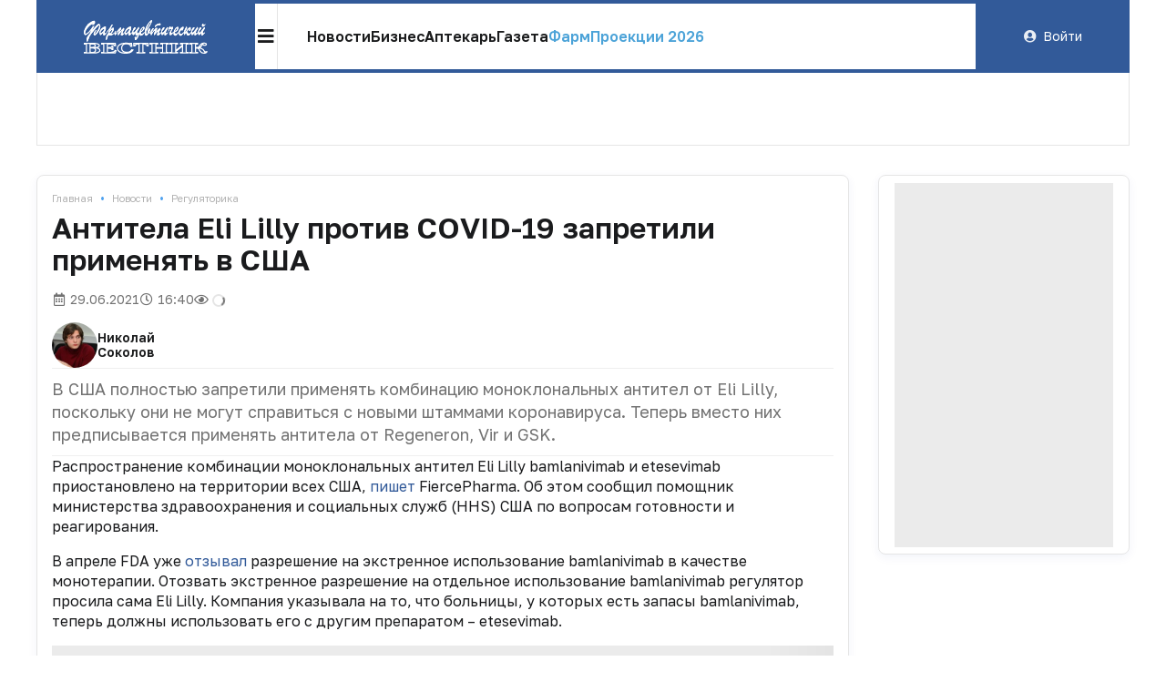

--- FILE ---
content_type: text/css
request_url: https://pharmvestnik.ru/apps/fv/assets/cache/css/header-header2-desktop-popup/d57d907ea762172c.css?1761122457
body_size: 549
content:
.c-header{--popup-bg:#fff;--popup-height:200px;--menu-columns:4;--menu-columns-gap:25px}.c-header .c-header-desktop-popup{display:contents}.c-header .c-header-desktop-popup .icon-button{border-right:1px solid #e5e5e5}.c-header .c-header-desktop-popup .popup-menu{position:absolute;border-left:1px solid #e5e5e5;border-right:1px solid #e5e5e5;border-top:1px solid #e5e5e5;border-bottom:1px solid #e5e5e5;border-top:0 !important;padding-top:32px !important;padding-bottom:32px !important;left:0;top:var(--height);z-index:100;width:100%;background:var(--popup-bg);min-height:var(--popup-height);box-shadow:0px 4px 24px 0px rgba(0,0,0,0.12);clip-path:inset(0px -24px -24px -24px)}.c-header .c-header-desktop-popup .popup-menu .popup-menu-container{column-count:var(--menu-columns);column-gap:var(--menu-columns-gap);position:relative !important}.c-header .c-header-desktop-popup .popup-menu .popup-menu-container .menu-item{display:block}.c-header .c-header-desktop-popup .popup-menu .popup-menu-container .level1{padding-bottom:12px;margin-left:32px;margin-right:32px;overflow:hidden;page-break-inside:avoid;break-inside:avoid;break-inside:avoid-column}.c-header .c-header-desktop-popup .popup-menu .popup-menu-container .level1:last-of-type{padding-bottom:0 !important}.c-header .c-header-desktop-popup .popup-menu .popup-menu-container .level1>.menu-item{font-weight:600 !important;font-size:1.14285714rem;letter-spacing:-2%;color:#1b1c1d}.c-header .c-header-desktop-popup .popup-menu .popup-menu-container .level1>a.menu-item:hover{text-decoration:underline}.c-header .c-header-desktop-popup .popup-menu .popup-menu-container .level1 .level2:first-child{margin-top:0 !important}.c-header .c-header-desktop-popup .popup-menu .popup-menu-container .level2{margin-top:8px !important}.c-header .c-header-desktop-popup .popup-menu .popup-menu-container .level2>.menu-item{color:#727272;padding:9px 0;line-height:12px}.c-header .c-header-desktop-popup .popup-menu .popup-menu-container .level2>.menu-item:hover{color:#1b1c1d}.c-header .c-header-desktop-popup .popup-menu .popup-menu-container .level2>.menu-item:first-of-type{padding-top:0}.c-header .c-header-desktop-popup .popup-menu .popup-menu-container .divider{margin-top:8px !important}.c-header .c-header-desktop-popup .popup-menu .popup-menu-container>.dividers{position:absolute;display:flex;flex-direction:row;align-items:stretch;gap:var(--menu-columns-gap);z-index:-1;top:0;left:0;width:100%;height:100%}.c-header .c-header-desktop-popup .popup-menu .popup-menu-container>.dividers .column{border-right:1px solid #e5e5e5;width:100%}.c-header .c-header-desktop-popup .popup-menu .popup-menu-container>.dividers .column:last-of-type{border:0}@media (max-width: 1231.8px){.c-header.c-header{--menu-columns:2}.c-header.c-header .c-header-desktop-popup .popup-menu{padding-left:32px !important;padding-right:32px !important;padding-top:32px !important;padding-bottom:32px !important}.c-header.c-header .c-header-desktop-popup .dividers{display:none !important;visibility:hidden}.c-header.c-header .popup-menu-container .level1{margin:0 !important}}

--- FILE ---
content_type: text/css
request_url: https://pharmvestnik.ru/apps/fv/assets/cache/css/basic-typography-text/382f4e712061df38.css?1765795175
body_size: 171
content:
.c-typography-text{--font-size:1.14285714rem;--font-weight:400;--line-height:1.4em;font-size:var(--font-size);font-weight:var(--font-weight);line-height:var(--line-height);word-wrap:break-word;word-break:break-word}.c-typography-text strong:not(.long){white-space:nowrap}

--- FILE ---
content_type: application/javascript
request_url: https://pharmvestnik.ru/apps/fv/assets/cache/mjs/search-search/c056f96b.mjs?1765915100
body_size: 812
content:
import{RemoteHtml,importElement,History}from 'core';Alpine.component('search',(opts={})=>({query:'',endpoint:opts.endpoint||null,pushState:opts.pushState||!1,minLength:opts.minLength||3,results:!1,loading:!1,history:null,compact:opts.compact||!1,get $results(){return this.$refs.results},init(){this.pushState&&(this.history=new History())},mounted(){this.results=!!this.$results.innerHTML;this.$watch('query',async v=>{this.history&&this.history.append({q:{q:v}});if(this.endpoint&&v&&v.length>=this.minLength){const mustache=await importElement('mustache');const url=mustache.render(this.endpoint,{query:v});url&&(new RemoteHtml(this.$results,{before:()=>this.loading=!0,after:()=>this.loading=!1,success:()=>{if(this.query.length){this.results=!0}},}).load(url))}else{this.results=!1;this.loading=!1}})},reset(){this.query='';this.focus()},focus(){const $input=this.$component.$ref.text;$input&&$input.focus()}}))

--- FILE ---
content_type: image/svg+xml
request_url: https://pharmvestnik.ru/apps/fv/assets/cache/images/35a296d2b0.svg?1630872549
body_size: 11447
content:
<svg width="136" height="37" viewBox="0 0 136 37" fill="none" xmlns="http://www.w3.org/2000/svg">
<path fill-rule="evenodd" clip-rule="evenodd" d="M11.4938 6.30119C11.0826 6.30119 10.8224 6.42137 10.4699 6.74759C9.88664 7.10386 9.79851 7.10386 9.27397 8.03101C5.16153 14.2979 2.6521 15.0147 2.33318 15.0147C1.80863 15.0147 1.45614 15.1349 1.45614 14.2979C1.45614 13.375 2.15693 10.718 4.72511 7.91511C5.6567 6.87207 8.078 4.54132 9.36209 4.30095C9.45022 4.30095 9.53834 4.30095 9.62646 4.30095C9.71459 4.42113 9.88664 4.42113 9.88664 4.6615C9.88664 4.89758 9.53834 5.58436 9.36209 5.82473C9.62646 5.70455 9.62646 5.70455 9.71039 5.58436C10.6462 5.34399 12.3667 3.73435 12.3667 2.92739C12.3667 2.45094 12.3667 0.811256 11.2588 0.811256C9.62646 0.811256 5.92107 3.2579 4.46493 4.6615C2.073 7.10815 0 11.6409 0 14.0875C0 14.6584 1.04909 16.5041 1.63239 16.5041C3.0004 16.5041 6.18125 13.8472 8.25425 10.8382L6.97016 14.418C3.87744 18.0022 3.08852 19.8522 3.08852 21.1313C3.08852 22.2945 3.43682 23.9342 3.70119 23.9342C3.87744 23.9342 4.04949 23.814 4.10824 23.5779L6.44142 17.7618C8.33818 14.8988 9.88244 13.0488 11.3428 11.4048C12.2744 10.2416 12.4506 10.0012 13.0339 9.31872C15.279 6.6317 15.9504 5.94492 16.4749 5.94492C16.9995 5.94492 16.9995 6.18529 16.9995 6.6317C16.9995 8.63194 15.6273 10.6021 14.3432 12.8084C14.1669 13.1647 12.4464 15.8216 12.0981 15.8216C12.0981 15.8216 12.0981 15.7015 12.0981 15.4611C12.0981 15.255 12.0981 15.0147 12.1862 14.6584C12.2744 14.5382 12.2744 14.5382 12.2744 14.2979C13.2102 11.0485 14.083 11.8813 14.083 10.9284C14.083 10.8382 13.9949 10.8382 13.9068 10.8382C12.9416 10.8382 10.814 13.4952 10.814 15.2551C10.814 15.9418 10.9903 16.1822 11.2505 16.5084C11.4267 16.7187 11.5736 16.9591 11.9219 16.9591C12.6227 16.9591 14.0788 15.3795 14.49 14.8988C16.0385 13.0488 18.1954 9.4389 18.1954 7.22834C18.1954 6.06511 17.3184 4.09491 16.647 4.09491C15.5391 4.09491 12.8828 6.87207 9.26558 11.4048L11.4938 6.30119ZM23.8605 8.71779C23.9487 8.62765 23.9487 8.62765 24.0368 8.50746C24.1249 8.38727 24.3012 8.26709 24.3012 7.91082C24.3012 7.55026 23.9529 7.10386 23.4283 7.10386C22.4925 7.10386 20.6 8.38727 19.7523 9.19424C19.1396 9.79088 17.331 11.5207 17.331 13.6111C17.331 14.5382 17.5954 16.5041 18.3843 16.5041C18.9676 16.5041 20.4279 14.6541 20.8643 14.2077C21.1245 13.8514 21.1245 13.7313 21.3889 13.4909C21.5651 13.2548 21.649 13.1647 21.9722 12.6839C21.7959 13.2505 21.7078 13.3707 21.649 13.6068C21.3007 14.5339 21.2126 15.2508 21.2126 15.6972C21.2126 16.59 21.7959 16.8303 22.1442 16.8303C22.6688 16.8303 23.3402 16.4998 24.1291 15.4568C25.153 14.0832 25.5013 13.6068 25.5013 13.4909C25.5013 13.3707 25.5013 13.3707 25.4132 13.3707C25.3251 13.3707 25.2369 13.4909 25.153 13.4909C24.9768 13.7313 24.8886 13.7313 24.8005 13.8472C24.7124 13.9673 24.7124 13.9673 24.5655 14.0875C23.8647 14.6541 23.6046 14.7743 23.4283 14.7743C23.2521 14.7743 22.845 14.5339 22.845 13.727C22.845 13.1604 23.1975 12.5637 23.5164 11.6366C23.9529 10.9198 24.2172 10.4734 24.2172 9.99691C24.2088 9.67498 24.0368 9.19424 23.8605 8.71779ZM18.292 13.8514C18.292 11.7654 20.9441 9.79517 22.14 9.79517C22.2281 9.79517 22.5764 9.79517 22.5764 10.1214C22.5764 10.8382 21.2084 12.4521 20.6797 12.9243C20.2433 13.4909 19.4837 14.2979 18.7829 14.5382C18.7242 14.5382 18.6361 14.5382 18.5479 14.5382C18.3759 14.4137 18.292 14.0875 18.292 13.8514ZM28.4975 10.0012L26.4245 15.1349C25.7531 15.9418 25.2285 16.7145 24.7921 17.7618C24.704 18.3584 24.297 20.4445 24.297 20.9253C24.297 21.4919 24.469 21.9726 24.7082 21.9726C25.3209 21.9726 25.4971 20.3286 26.8651 16.3024C27.5659 16.8389 28.2373 17.075 28.7619 17.075C29.6096 17.075 31.5021 16.8389 33.2268 14.6584C33.8101 13.9716 33.722 13.7356 33.722 13.6154C33.722 13.6154 33.6339 13.4952 33.5457 13.4952C33.4576 13.4952 33.3989 13.7356 33.3149 13.7356C33.1387 14.0918 32.4379 15.2593 31.2419 15.2593C30.8055 15.2593 30.4866 15.1392 30.1341 14.8988C31.4182 13.6154 33.0506 11.4091 33.0506 9.79946C33.0506 8.84226 32.6142 8.39586 32.1777 8.39586C31.3301 8.39586 29.3494 10.7223 28.7619 11.4091C29.0808 10.7223 29.1689 10.6021 29.2571 10.2459C29.5214 9.79946 29.5214 9.67927 29.6977 9.4389C30.5411 7.67903 30.6293 6.42566 31.7665 5.47276C31.8546 5.35257 31.8546 5.35257 31.8546 5.35257C31.8546 5.14225 31.5021 5.02206 31.2419 5.02206C30.5411 5.02206 30.3103 5.58865 29.6977 6.75188C27.7128 10.4819 25.581 12.0014 25.3209 13.2548C25.3209 13.375 25.3209 13.375 25.3209 13.4909L25.409 13.6111C25.4971 13.6111 25.4971 13.4909 25.7573 13.2548L28.4975 10.0012ZM27.6247 14.4137C28.4094 13.1604 29.9579 10.8339 30.7174 10.8339C30.9776 10.8339 31.1538 10.9241 31.2419 11.1601C31.2419 11.2803 31.2419 11.4005 31.2419 11.5164C31.0657 12.083 30.3103 13.6068 29.2571 14.6498C28.7619 14.2077 28.1492 14.2077 27.6247 14.4137ZM39.3787 13.4909V13.2548C39.3787 12.8084 39.727 12.0014 40.5159 10.5978C40.7761 10.2373 40.923 9.88101 40.923 9.43461C40.923 8.39157 40.6922 8.0353 40.4278 8.0353C39.9914 8.0353 38.0065 10.3618 37.6876 10.8382C37.2469 11.4048 36.9868 11.7654 35.8789 13.4952C35.4425 14.2979 35.2663 14.6584 35.09 14.6584C35.0019 14.6584 35.0019 14.2979 35.0019 14.0918C35.0019 12.5723 35.2621 12.4521 35.2621 11.8855C35.2621 11.8855 35.1739 11.7654 35.0858 11.7654C34.7669 11.7654 33.7136 13.7356 33.7136 14.8988C33.7136 15.9418 33.978 16.5084 34.4144 16.5084C34.7669 16.5084 35.0858 16.1822 35.9628 14.7786C37.5113 12.2118 38.8793 10.9284 38.8793 11.2889C38.8793 11.4091 38.7912 12.0959 38.0904 13.375C37.5952 14.2979 37.3309 15.0147 37.3309 15.4611C37.3309 16.2981 37.419 16.7145 37.6792 16.7145C37.91 16.7145 38.3506 16.2981 39.8067 14.2979C40.3313 13.6111 41.0027 12.8084 42.228 11.7654C42.1399 12.2118 41.9678 12.5723 41.7035 13.0488C41.0908 14.0918 40.6796 15.019 40.6796 15.9418C40.6796 16.7187 40.9985 17.075 41.6112 17.075C42.5428 17.075 43.7387 15.7057 44.3556 14.8988C44.62 14.418 45.0564 13.8557 45.0564 13.4952C45.0564 13.2591 44.9683 13.2591 44.8801 13.2591C44.7039 13.2591 44.62 13.3793 44.62 13.4952C44.3556 13.8514 43.6884 14.8988 43.1596 14.8988C42.8994 14.8988 42.5469 14.7786 42.5469 14.0918C42.5469 13.169 43.424 11.8855 43.831 11.2889C44.0912 10.8425 44.3556 10.6021 44.3556 10.1214C44.3556 9.5548 44.0912 8.72208 43.831 8.72208C43.3359 8.72208 40.8264 11.6452 40.0669 12.6925C39.8151 13.0445 39.7312 13.1647 39.3787 13.4909ZM51.5733 8.71779C51.6615 8.62765 51.6615 8.62765 51.7496 8.50746C51.8377 8.38727 52.014 8.26709 52.014 7.91082C52.014 7.55026 51.6656 7.10386 51.1411 7.10386C50.2053 7.10386 48.3128 8.38727 47.4651 9.19424C46.8524 9.79088 45.0732 11.5207 45.0732 13.6111C45.0732 14.5382 45.304 16.5041 46.0929 16.5041C46.7055 16.5041 48.1659 14.6541 48.5729 14.2077C48.8373 13.8514 48.8373 13.7313 49.0975 13.4909C49.2737 13.2548 49.3577 13.1647 49.6808 12.6839C49.5339 13.2505 49.45 13.3707 49.3618 13.6068C49.0135 14.5339 48.9254 15.2508 48.9254 15.6972C48.9254 16.59 49.5381 16.8303 49.8612 16.8303C50.3858 16.8303 51.0866 16.4998 51.8461 15.4568C52.8658 14.0832 53.2183 13.6068 53.2183 13.4909C53.2183 13.3707 53.2183 13.3707 53.1302 13.3707C53.0421 13.3707 52.9539 13.4909 52.87 13.4909C52.6938 13.7313 52.6056 13.7313 52.5469 13.8472C52.4588 13.9673 52.4588 13.9673 52.2825 14.0875C51.5817 14.6541 51.3215 14.7743 51.1453 14.7743C50.9984 14.7743 50.5578 14.5339 50.5578 13.727C50.5578 13.1604 50.9103 12.5637 51.2292 11.6366C51.6656 10.9198 51.93 10.4734 51.93 9.99691C51.9216 9.67498 51.7496 9.19424 51.5733 8.71779ZM46.0006 13.8514C46.0006 11.7654 48.6569 9.79517 49.8528 9.79517C49.9409 9.79517 50.2892 9.79517 50.2892 10.1214C50.2892 10.8382 48.917 12.4521 48.3925 12.9243C47.9812 13.4909 47.1965 14.2979 46.5251 14.5382C46.437 14.5382 46.3489 14.5382 46.2607 14.5382C46.0887 14.4137 46.0006 14.0875 46.0006 13.8514ZM57.4944 20.2041C57.3182 19.5174 57.4063 18.9207 57.6706 18.3541C56.9111 18.2339 56.0383 18.7104 55.862 19.6376C55.862 20.4402 55.9501 21.127 56.2145 21.8438C56.7391 22.1743 57.1461 22.0799 57.4986 21.6035C59.9199 19.277 60.8557 15.4568 60.8557 13.8472C60.8557 13.4909 60.7676 13.4909 60.6794 13.4909C60.6794 13.4909 60.5913 13.4909 60.1549 13.9673C59.8318 14.2936 59.3954 14.6541 58.8708 14.6541C58.3756 14.6541 58.3756 13.9673 58.3756 13.7313C58.3756 12.9243 58.6946 12.2118 58.9589 11.8813L60.5955 9.5548L60.6836 9.31442C60.6836 9.19424 60.6836 9.07405 60.6836 9.07405C60.5955 8.50746 60.5074 7.67474 60.1591 7.67474C60.071 7.67474 59.9241 7.91511 59.9241 8.03101L56.7433 12.2075C56.567 12.568 55.2829 13.8472 54.7584 13.8472C54.4101 13.8472 54.2338 12.92 54.4101 11.877C54.6702 11.7568 54.6702 11.7568 54.8465 11.6366C55.7823 10.9198 56.9195 9.18995 56.9195 8.50317C56.9195 8.2628 56.6593 7.90653 56.2187 7.90653C54.7584 7.90653 53.2141 11.9929 53.2141 13.8429C53.2141 15.9332 53.9149 16.4998 54.2338 16.4998C54.9346 16.4998 55.8662 15.3667 57.0622 13.4866C56.9153 14.0832 56.8314 15.0104 56.8314 15.6929C56.8314 16.1693 56.9195 16.9462 57.5028 16.9462C58.0273 16.9462 58.7869 16.4097 59.0513 16.0491C58.9505 17.3111 58.4554 19.1611 57.4944 20.2041ZM62.6559 13.2548C64.6114 12.8084 66.6802 10.1214 66.6802 8.71779C66.6802 8.27138 66.504 7.55456 65.6605 7.55456C63.4155 7.55456 61.1075 11.8813 61.1075 14.5382C61.1075 16.2981 61.7789 17.1952 62.7399 17.1952C63.5833 17.1952 64.431 16.5084 64.9555 15.9418C65.1318 15.8216 65.1318 15.7015 65.3038 15.4611C65.5682 15.255 66.76 13.8514 66.76 13.4952C66.76 13.169 66.6719 13.169 66.5837 13.169C66.4956 13.169 66.3236 13.3793 65.4759 14.212C65.2157 14.418 65.1276 14.418 64.5988 14.7786C64.3387 15.0147 64.0156 15.1349 63.6673 15.1349C63.1553 15.1349 62.5678 14.6541 62.6559 13.2548ZM62.6559 12.3277C62.8909 11.0442 63.94 8.83797 64.8716 8.83797C65.136 8.83797 65.2199 8.95816 65.2199 9.43461C65.2241 10.4777 63.5036 12.0916 62.6559 12.3277ZM73.7092 12.9243C73.2727 13.2548 73.0377 13.4909 72.5132 13.4909C72.253 13.4909 72.0768 13.3707 71.8124 13.2548C72.1607 12.8084 72.2488 12.4478 72.4251 12.0014C72.6013 11.4048 72.8615 10.9284 72.8615 10.2416C72.8615 10.0055 73.0377 9.19853 72.6013 9.19853C71.7285 9.19853 70.1213 11.525 70.1213 12.8084C70.1213 13.1647 70.2094 13.4952 70.3563 13.7313C70.1213 14.418 69.5967 15.3709 68.9841 15.3709C68.4889 15.3709 68.4008 14.7743 68.4008 14.2936C68.4008 13.727 68.4008 12.8041 68.4889 12.2075C68.8959 11.8813 69.2484 11.5207 69.5967 10.9241C72.3369 7.22404 74.817 2.33075 74.817 0.92715C74.817 0.480744 74.6408 0 74.4058 0C73.5329 0 70.7885 3.73006 70.0331 4.77311C68.8959 6.50293 66.8523 9.87672 66.8523 14.2034C66.8523 16.7102 67.7839 17.1866 68.3084 17.1866C69.4163 17.1866 70.436 15.6929 71.4012 14.2034C71.8124 14.5339 72.2488 14.5339 72.337 14.5339C72.7734 14.5339 73.2685 14.2936 73.705 13.9673V12.9243H73.7092ZM68.7533 10.718C69.4247 7.10815 71.4977 4.18505 72.081 3.37809C72.4293 2.93168 72.9538 2.09467 73.2769 2.09467C73.3651 2.09467 73.4532 2.21486 73.4532 2.33504C73.4532 3.05187 72.2572 5.25814 71.9089 5.70884C70.3563 8.50746 69.3365 9.88102 68.7533 10.718ZM74.7331 13.9716C74.6449 13.8514 74.5862 13.375 74.5862 13.2548C74.5862 12.9243 74.7331 12.568 75.1695 12.0014C75.3457 11.7611 75.3457 11.6409 75.5178 11.4048C75.6059 11.2846 75.9542 10.718 76.3655 10.2416C76.4536 10.0055 76.7138 9.67498 76.7138 9.43461C76.7138 9.31872 76.5375 8.95816 76.2731 8.95816C75.4297 8.95816 74.9932 9.79517 74.4058 10.8382C73.621 12.0916 73.3567 12.568 73.3567 14.2979C73.3567 16.1779 73.705 16.5084 74.0575 16.5084C74.3176 16.5084 74.4939 16.1822 74.7289 15.7057C75.1653 14.7829 75.2534 14.5425 76.3613 13.0488C76.8858 12.4521 77.4104 11.8855 77.8174 11.8855C78.1657 11.8855 78.2538 12.0959 78.2538 12.2118C78.2538 12.4521 77.9937 12.6882 77.4104 14.0918C77.2341 14.418 76.8858 15.2551 76.8858 15.7057C76.8858 16.3024 77.1502 16.5084 77.3222 16.5084C77.9936 16.5084 78.8665 14.8988 80.4989 13.0488C80.5576 12.9286 81.3465 12.2118 81.4347 12.2118C81.5228 12.2118 81.6067 12.2118 81.6067 12.332C81.6067 12.4521 81.6067 12.6882 81.4347 13.0488C81.2584 13.2591 81.1745 13.6154 80.994 14.0918C80.5576 15.1392 80.5576 15.8216 80.5576 16.3024C80.5576 16.8389 80.994 17.075 81.3465 17.075C81.783 17.075 82.2781 16.7187 83.4153 15.7057C83.6503 15.4654 84.7876 14.212 84.8757 13.6154C84.8757 13.6154 84.8757 13.4952 84.8757 13.3793H84.7876C84.6113 13.3793 84.5274 13.3793 84.4393 13.4995C83.7385 14.4223 83.3314 14.7829 82.8908 14.7829C82.5425 14.7829 82.3663 14.5425 82.3663 14.0961C82.3663 13.4995 82.6306 12.4564 83.9147 10.8468C84.091 10.7266 84.263 10.4905 84.263 10.2502C84.263 10.13 84.1749 10.0141 84.1749 9.80375C84.0868 9.68357 84.0868 9.56338 84.0868 9.44319C83.9986 9.08693 83.9105 8.84656 83.6503 8.84656C83.2391 8.84656 81.6067 10.3703 81.1703 10.8468C80.8178 11.173 80.5576 11.5336 80.1464 12.01C79.8862 12.2204 79.8862 12.3405 79.6218 12.5766C79.4456 12.8127 79.2735 13.0531 79.1854 13.0531C79.0973 13.0531 79.0973 12.9329 79.0973 12.8127C79.0973 12.6925 79.1854 12.4564 79.2735 12.3362C79.3617 12.0959 79.4498 12.0959 79.5337 11.7697C79.6218 11.6495 79.71 11.5293 79.882 11.0528C80.0583 10.8425 80.1422 10.7266 80.3184 10.2459C80.4066 10.0098 80.4947 9.79946 80.4947 9.32301C80.4947 9.08264 80.5534 8.39586 79.9701 8.39586C79.71 8.39586 79.1812 8.63194 77.3138 10.7223C76.6298 11.5207 75.7822 12.4478 74.7331 13.9716ZM78.2622 8.03101C79.1099 6.50722 81.0906 5.58436 82.3746 5.58436C82.9873 5.58436 83.4237 5.58436 83.835 5.82473L84.3595 4.6615C84.4477 4.42113 84.2714 3.73435 83.3356 3.73435C82.3746 3.73435 78.086 5.01777 78.086 7.10386C78.086 7.55456 78.086 7.79493 78.2622 8.03101ZM88.7363 13.4909C88.6482 14.0875 88.4762 15.1349 88.4762 15.6972C88.4762 16.59 88.8245 16.9505 89.177 16.9505C89.6721 16.9505 92.5047 14.6541 92.5047 13.6068C92.5047 13.4866 92.4166 13.4866 92.3284 13.4866C92.3284 13.4866 92.2697 13.6068 91.657 14.0832C91.3968 14.2936 90.8135 14.6498 90.5492 14.6498C90.4652 14.6498 90.0246 14.6498 90.0246 13.727C90.0246 12.92 90.3771 12.3234 90.6373 11.877L92.2697 9.5505C92.3284 9.43032 92.3284 9.43032 92.3284 9.18995C92.3284 8.02672 92.0095 7.67045 91.8333 7.67045C91.7451 7.67045 91.657 7.91082 91.5731 8.02672L88.3964 12.2032C87.8719 13.0402 87.6369 13.1561 87.2886 13.4866C86.9403 13.727 86.764 13.9631 86.5878 13.9631C86.1808 13.9631 85.8283 12.9157 86.0884 11.8727C86.3528 11.7525 86.4116 11.6323 86.4997 11.5121C87.3725 10.9155 88.5727 9.18565 88.5727 8.49888C88.5727 8.14261 88.2202 7.90224 87.8719 7.90224C86.764 7.90224 84.8967 11.5121 84.8967 13.3621C84.8967 15.122 85.3037 16.4955 85.9206 16.4955C86.1682 16.5041 86.9277 16.5041 88.7363 13.4909ZM92.6725 12.4478C92.6725 12.6882 93.3733 12.4478 93.8685 10.8339C94.1287 9.99691 94.1287 9.79088 95.5009 9.79088C95.8534 9.79088 96.2017 9.79088 96.2017 10.1171C96.2017 10.1171 96.2017 10.3575 95.589 11.2846C95.0896 12.0014 95.0896 12.0916 94.7413 12.6882C94.4812 13.1647 93.8685 14.0875 93.8685 15.1349C93.8685 16.0577 94.3049 16.5041 94.8337 16.5041C95.2407 16.5041 96.0296 16.5041 96.9612 15.4611C97.3095 15.1349 98.5097 13.6111 98.5097 13.375C98.5097 13.2548 98.4216 13.1647 98.3334 13.1647C98.1572 13.1647 98.0984 13.2548 98.0145 13.375C97.6662 13.7313 96.9612 14.418 96.5542 14.418C96.2059 14.418 95.8534 14.212 95.8534 13.6154C95.8534 12.4521 96.9612 10.6021 97.4858 9.8896C97.8383 9.4389 98.3334 8.84226 97.8383 7.79922C97.8383 7.67903 97.7501 7.56314 97.4858 7.56314C97.3095 7.56314 96.9612 7.68333 96.2898 7.79922C95.8534 7.91941 95.6771 8.03959 95.5009 8.03959C95.2407 8.03959 95.182 7.68333 95.182 7.56314C95.182 7.473 95.182 7.35711 95.182 7.23263C95.182 6.99226 95.182 6.87636 95.0057 6.87636C94.393 6.87636 93.1132 8.72637 93.1132 9.79946C93.1132 10.1257 93.3733 10.1257 93.3733 10.3661C93.3733 10.4862 93.2852 10.8425 92.9369 11.7654C92.7607 12.0014 92.6725 12.3277 92.6725 12.4478ZM100.054 13.2548C102.035 12.8084 104.078 10.1214 104.078 8.71779C104.078 8.27138 103.931 7.55456 103.059 7.55456C100.843 7.55456 98.5097 11.8813 98.5097 14.5339C98.5097 16.2981 99.2105 17.1909 100.142 17.1909C101.015 17.1909 101.863 16.5041 102.387 15.9375C102.563 15.8174 102.563 15.6972 102.706 15.4568C102.966 15.2508 104.166 13.8472 104.166 13.4909C104.166 13.1647 104.078 13.1647 104.02 13.1647C103.931 13.1647 103.759 13.375 102.882 14.2077C102.622 14.4137 102.563 14.4137 102.035 14.7743C101.774 15.0104 101.422 15.1306 101.074 15.1306C100.578 15.1349 99.9658 14.6541 100.054 13.2548ZM100.054 12.3277C100.314 11.0442 101.338 8.83797 102.299 8.83797C102.559 8.83797 102.618 8.95816 102.618 9.43461C102.622 10.4777 100.927 12.0916 100.054 12.3277ZM104.078 13.6111C104.078 14.7786 104.603 17.3111 106.063 17.3111C106.936 17.3111 107.784 16.5041 108.136 16.0577C109.244 14.8945 109.596 14.4137 109.857 13.9716C110.004 13.7313 110.092 13.6111 110.092 13.4952C110.092 13.2591 110.004 13.169 109.915 13.169C109.769 13.169 109.596 13.6154 108.543 14.4223C108.136 14.7829 107.435 15.3795 106.676 15.3795C105.48 15.3795 105.127 14.4223 105.127 13.9759C105.127 12.9286 106.411 11.0528 107.171 10.8425C107.259 10.7223 107.347 10.7223 107.435 10.8425C107.523 10.8425 107.612 11.0528 107.612 11.1687C107.7 11.2889 107.788 11.6452 107.872 11.6452C108.396 11.6452 109.592 9.07834 109.592 8.27567C109.592 7.55885 109.244 7.46871 108.891 7.46871C107.167 7.46442 104.078 10.8382 104.078 13.6111ZM112.072 14.0875C112.421 14.2979 112.597 14.6541 112.832 15.3709C113.008 15.8174 113.445 17.0707 114.464 17.0707C115.165 17.0707 115.92 16.414 116.361 16.0577C116.797 15.5813 117.817 14.0875 117.817 13.6111C117.817 13.6111 117.817 13.375 117.729 13.375C117.641 13.375 117.553 13.4952 117.381 13.7313C117.234 13.9716 117.146 13.9716 116.709 14.2979C116.009 15.0147 115.685 15.2551 115.337 15.2551C115.077 15.2551 114.724 14.7786 114.372 14.212C114.053 13.6154 113.701 13.0488 113.092 12.8084C113.705 11.7611 115.077 10.1214 115.69 10.1214C115.778 10.1214 115.925 10.1214 115.925 10.2416C115.925 10.3618 115.925 10.4819 115.925 10.6021C115.925 10.8425 115.778 10.9326 115.69 11.0485C115.601 11.0485 115.513 11.1687 115.513 11.2889C115.513 11.7654 116.273 12.0959 116.621 12.0959C117.293 11.2889 117.381 10.1257 117.381 9.08264C117.381 8.15978 117.062 7.79922 116.793 7.79922C115.92 7.79922 113.176 10.4862 111.309 13.8557C111.22 13.4995 111.132 12.2161 112.769 10.1257C113.176 9.55909 113.264 9.32301 113.264 8.84226C113.264 8.27567 113.088 7.22834 112.828 7.22834C112.593 7.22834 112.244 7.79493 112.156 8.0353C111.98 8.27138 111.896 8.39157 111.808 8.63194C111.544 9.07834 111.367 9.31872 110.964 10.2416C110.964 10.3618 110.876 10.3618 110.788 10.6021C110.44 11.525 110.087 12.4521 110.087 14.0918C110.087 15.9418 110.348 16.5084 110.436 16.5084C110.524 16.5084 110.612 16.5084 110.612 16.4183L112.072 14.0875ZM121.669 13.4909C121.611 14.0875 121.439 15.1349 121.439 15.6972C121.439 16.59 121.758 16.9505 122.11 16.9505C122.635 16.9505 125.463 14.6541 125.463 13.6068C125.463 13.4866 125.375 13.4866 125.287 13.4866C125.287 13.4866 125.199 13.6068 124.586 14.0832C124.351 14.2936 123.742 14.6498 123.478 14.6498C123.39 14.6498 122.979 14.6498 122.979 13.727C122.979 12.92 123.302 12.3234 123.562 11.877L125.194 9.5505C125.282 9.43032 125.282 9.43032 125.282 9.18995C125.282 8.02672 124.934 7.67045 124.758 7.67045C124.67 7.67045 124.582 7.91082 124.523 8.02672L121.342 12.2032C120.818 13.0402 120.557 13.1561 120.205 13.4866C119.886 13.727 119.71 13.9631 119.533 13.9631C119.097 13.9631 118.745 12.9157 119.009 11.8727C119.269 11.7525 119.357 11.6323 119.445 11.5121C120.289 10.9155 121.518 9.18565 121.518 8.49888C121.518 8.14261 121.166 7.90224 120.818 7.90224C119.71 7.90224 117.813 11.5121 117.813 13.3621C117.813 15.122 118.249 16.4955 118.833 16.4955C119.101 16.5041 119.886 16.5041 121.669 13.4909ZM129.311 13.4909C129.135 14.0875 129.047 15.1349 129.047 15.6972C129.047 16.59 129.395 16.9505 129.747 16.9505C130.096 16.9505 130.591 16.7102 132.139 15.0104C132.227 15.0104 132.227 14.8902 132.316 14.8902C133.105 13.9673 133.105 13.727 133.105 13.6068C133.105 13.4866 133.016 13.4866 132.928 13.4866C132.928 13.4866 132.84 13.4866 132.404 13.9631C132.139 14.1991 131.468 14.6498 131.12 14.6498C130.771 14.6498 130.595 14.2893 130.595 13.727C130.595 12.92 130.948 12.3234 131.208 11.877L132.752 9.5505C132.84 9.43032 132.84 9.43032 132.84 9.18995C132.84 8.02672 132.58 7.67045 132.404 7.67045C132.227 7.67045 132.139 7.91082 132.139 8.02672L128.992 12.2032C128.644 12.6796 127.59 13.9631 127.095 13.9631C126.571 13.9631 126.483 12.6796 126.659 11.8727C126.835 11.7525 126.919 11.6323 127.095 11.5121C127.939 10.9155 129.139 9.18565 129.139 8.49888C129.139 8.14261 128.732 7.90224 128.468 7.90224C127.444 7.90224 126.835 9.42173 126.222 10.4691C125.723 11.5121 125.463 12.0787 125.463 13.3621C125.463 16.165 126.222 16.4955 126.571 16.4955C127.355 16.5041 128.64 14.6541 129.311 13.4909ZM133.365 4.6615C133.365 4.54132 133.277 4.54132 133.188 4.54132C133.1 4.54132 133.012 4.6615 132.836 4.78169C132.488 5.14225 131.963 5.58865 131.64 5.58865C131.292 5.58865 131.115 5.34828 131.115 5.02206C131.115 4.78169 131.204 4.42542 131.204 4.18505C131.204 4.09491 131.115 3.97473 130.943 3.97473C130.591 3.97473 129.747 4.6615 129.747 5.46847C129.747 6.98796 130.448 7.34852 130.771 7.34852C131.296 7.34852 133.428 5.46847 133.428 4.90188C133.423 4.7774 133.423 4.6615 133.365 4.6615Z" fill="white"/>
<path d="M15.6608 30.3941C16.8148 29.9262 17.6247 29.1793 17.6247 28.1062C17.6247 27.7242 17.5114 27.1533 16.9575 26.5953C15.8413 25.4664 13.4326 24.9127 9.80271 24.947C9.80691 24.947 8.81656 24.9642 8.81656 24.9642L7.8514 24.9771L6.56731 25.0071H0.0419654V26.8829H1.87578C1.93033 26.8829 2.11917 26.8915 2.23247 26.9001C2.23247 26.9816 2.23247 34.9053 2.23247 34.9869C2.11497 34.9955 1.87578 35.0083 1.87578 35.0083H0.0419654V36.8197H8.70326C8.67389 36.8197 10.7133 36.8498 10.7133 36.8498C15.4762 36.8498 18.208 35.5449 18.208 33.2742C18.2038 31.8706 17.138 30.9349 15.6608 30.3941ZM16.4078 28.1062C16.4078 28.9561 14.6873 29.6772 12.5429 29.7459C13.0927 29.2137 13.1892 28.5741 13.1892 28.1964C13.1892 27.4881 12.8409 26.7498 11.9932 26.2562C14.6621 26.4537 15.7028 27.0761 16.1015 27.4795C16.2987 27.6813 16.4078 27.8959 16.4078 28.1062ZM9.48798 35.0298C8.61514 35.0298 7.97729 34.8882 7.56185 34.7465C7.56185 34.1499 7.56185 32.1153 7.56185 31.2954C8.22907 31.2954 9.28656 31.2954 9.28656 31.2954C11.284 31.2954 12.2954 31.8878 12.2954 33.0596C12.2954 33.7979 11.9261 35.0298 9.48798 35.0298ZM9.54673 29.3939C9.54673 29.3939 8.27104 29.3939 7.55766 29.3939C7.55766 28.7157 7.55766 27.707 7.55766 27.1834C8.03185 27.0117 8.548 26.9087 9.28236 26.9087C10.9399 26.9087 11.9722 27.398 11.9722 28.1964C11.9722 29.2351 10.4531 29.3939 9.54673 29.3939ZM11.498 30.364C11.5946 30.3297 11.6827 30.291 11.7708 30.2524V30.467C11.6785 30.4327 11.5946 30.3941 11.498 30.364ZM3.30254 26.2519C4.77127 26.2519 6.26518 26.2519 6.52535 26.2519L6.34071 26.3421V35.5706C5.28742 35.5706 4.10824 35.5706 3.30674 35.5706C3.37388 35.4204 3.44522 35.2659 3.44522 35.0298V26.8529C3.44522 26.6168 3.38647 26.4236 3.30254 26.2519ZM12.2492 35.5449C13.1472 34.9139 13.5123 33.9696 13.5123 33.0596C13.5123 32.4844 13.3654 31.7161 12.7402 31.098C14.8635 31.201 16.9911 31.9608 16.9911 33.2699C16.9869 34.5018 15.2076 35.3346 12.2492 35.5449Z" fill="white"/>
<path d="M19.0599 25.0028V26.8786H20.8937C20.9441 26.8786 21.1413 26.8872 21.2504 26.8958C21.2504 26.9773 21.2504 34.8967 21.2504 34.9783C21.1413 34.9869 20.8937 34.9998 20.8937 34.9998H19.0599V36.8111H34.9893L36.2146 32.9738L33.8479 32.7935C33.8479 32.7935 33.3695 33.8666 33.3569 33.888C33.1345 34.137 31.5651 34.9998 27.4568 34.9998C26.9826 34.9998 26.7267 34.9869 26.5798 34.9654C26.5798 34.7336 26.5798 32.4072 26.5798 31.5487C28.3213 31.5487 29.6767 31.7161 30.1467 31.905C30.1467 32.1582 30.1467 33.051 30.1467 33.051H32.4421V28.2307H30.1467C30.1467 28.2307 30.1467 29.0763 30.1467 29.2866C29.8613 29.4197 29.0011 29.6686 26.5798 29.6686C26.5798 28.9003 26.5798 27.3679 26.5798 26.9516C26.7057 26.9215 26.9155 26.8829 27.2848 26.8829C28.7493 26.8829 32.3666 27.3207 32.996 27.7972C33.0128 27.9646 33.0925 28.7887 33.0925 28.7887H35.56L35.0816 25.0028H19.0599ZM25.4971 26.2519C25.409 26.4022 25.3586 26.5438 25.3586 26.6468V35.1157C25.3586 35.3131 25.4216 35.4333 25.4761 35.5663C23.9235 35.5663 23.3276 35.5663 22.3247 35.5663C22.396 35.4161 22.4673 35.2616 22.4673 35.0255V26.8529C22.4673 26.6211 22.4086 26.4236 22.3205 26.2519C22.7779 26.2519 24.1165 26.2519 25.4971 26.2519ZM31.221 29.9906C31.221 30.4885 31.221 30.6087 31.221 31.1366C31.2126 31.128 31.1916 31.1066 31.1916 31.1066C30.9818 30.8791 30.5495 30.7289 30.0502 30.6087C30.7468 30.437 31.0489 30.2095 31.221 29.9906ZM34.4983 34.3302C34.3137 34.9096 34.213 35.2315 34.1039 35.5706C33.6507 35.5706 32.7358 35.5706 32.7233 35.5706C33.7598 35.2187 34.3556 34.7766 34.4857 34.3473L34.4606 34.4246C34.4564 34.4203 34.4899 34.3516 34.4983 34.3302ZM34.0073 26.2519C34.0619 26.664 34.0955 26.9516 34.1626 27.4667C34.0535 26.9044 33.2772 26.5223 32.291 26.2519C32.7736 26.2519 33.8773 26.2519 34.0073 26.2519Z" fill="white"/>
<path d="M36.2692 30.9993C36.2692 33.7636 38.745 36.9957 45.7152 36.9957C48.8079 36.9957 52.5931 36.5665 54.4688 33.2184L54.8969 32.4544L52.379 31.9865L52.1566 32.317C51.3132 33.5704 50.0878 34.8538 47.3812 34.8538C44.9557 34.8538 42.1231 33.8623 42.1231 31.0594C42.1231 27.8401 44.4689 26.6983 46.4748 26.6983C48.9842 26.6983 50.797 27.7843 50.8264 28.3723V29.4111H53.3946L52.9497 25.0028H50.4193C50.4193 25.0028 50.4487 25.1402 50.4697 25.2475C49.2444 24.9728 47.9477 24.7968 46.4789 24.7968C39.4249 24.7968 36.2692 27.9131 36.2692 30.9993ZM37.4861 30.9993C37.4861 28.7114 39.7815 26.9816 43.3149 26.3335C41.9175 27.2048 40.9062 28.7415 40.9062 31.0594C40.9062 33.6562 42.6141 35.0641 44.6619 35.6908C39.4249 35.3989 37.4861 33.051 37.4861 30.9993ZM50.7928 26.5824C50.8893 26.6082 50.9984 26.6168 51.0907 26.6468C51.0907 26.6468 51.6908 26.8228 51.9132 26.8915C51.9762 27.4924 52.0014 27.7371 52.0433 28.1749C52.0223 28.1749 52.0223 28.1749 52.0014 28.1749C51.8965 27.5482 51.4558 27.0117 50.7928 26.5824Z" fill="white"/>
<path d="M70.5996 25.0028H54.1835V28.9347H56.6258C56.6258 28.9347 56.6258 28.132 56.6258 27.9989C56.9279 27.6341 58.682 26.8915 60.0458 26.8829C60.0458 27.4838 60.0458 34.8967 60.0458 34.9826C59.9325 34.9912 59.6933 35.0041 59.6933 35.0041H57.8553V36.8154H67.5363V35.0041H65.757C65.757 35.0041 65.5304 34.9912 65.4045 34.9869C65.4045 34.8967 65.4045 27.1319 65.4045 26.8915C66.5669 26.9301 68.5099 27.5826 68.8246 27.9732C68.8246 28.0933 68.8246 28.9432 68.8246 28.9432H71.2081V25.0114H70.5996V25.0028ZM57.2216 26.2519C56.3152 26.6168 55.5893 27.119 55.4592 27.6899C55.4298 27.6899 55.4298 27.6899 55.4004 27.6899C55.4004 27.1748 55.4004 26.7627 55.4004 26.2519C56.0676 26.2519 57.1125 26.2519 57.2216 26.2519ZM64.2505 26.2519C64.2128 26.3506 64.1876 26.4537 64.1876 26.5567V35.0298C64.1876 35.2659 64.2547 35.4161 64.3219 35.5706C62.9581 35.5706 62.5049 35.5706 61.1285 35.5706C61.1956 35.4204 61.2669 35.2659 61.2669 35.0298V26.5524C61.2669 26.4494 61.2376 26.3464 61.1956 26.2476C62.4587 26.2519 62.7231 26.2519 64.2505 26.2519ZM69.9912 26.2519C69.9912 26.767 69.9912 27.1791 69.9912 27.6899C69.987 27.6899 69.987 27.6899 69.987 27.6899C69.8569 27.0632 69.0974 26.5867 68.1867 26.2519C68.7197 26.2519 69.8317 26.2519 69.9912 26.2519Z" fill="white"/>
<path d="M92.7691 25.0028H83.7007V26.8786H85.5387C85.5933 26.8786 85.7779 26.8872 85.8912 26.8958C85.8912 26.9645 85.8912 28.866 85.8912 29.6901C84.9554 29.6901 80.5786 29.6901 79.6428 29.6901C79.6428 28.866 79.6428 26.9602 79.6428 26.8958C79.7477 26.8915 79.9282 26.8786 79.9282 26.8786H81.8291V25.0028H72.1229V26.8786H73.9567C74.0071 26.8786 74.2043 26.8872 74.3092 26.8958C74.3092 26.9816 74.3092 34.8967 74.3092 34.9783C74.2001 34.9869 73.9567 34.9998 73.9567 34.9998H72.1229V36.8111H81.8291V34.9998H79.9953C79.9953 34.9998 79.7519 34.9869 79.6428 34.9783C79.6428 34.8967 79.6428 32.4415 79.6428 31.5616C80.5786 31.5616 84.9554 31.5616 85.8912 31.5616C85.8912 32.4458 85.8912 34.901 85.8912 34.9826C85.7779 34.9912 85.5387 35.0041 85.5387 35.0041H83.7007V36.8154H93.3775V35.0041H91.6025C91.6025 35.0041 91.3129 34.9869 91.1912 34.9783C91.1912 34.8796 91.1912 26.973 91.1912 26.9001C91.3087 26.8915 91.5227 26.8829 91.5227 26.8829H93.3775V25.0071H92.7691V25.0028ZM78.5685 26.2519C78.4804 26.4279 78.4217 26.6211 78.4217 26.8529V35.0298C78.4217 35.2659 78.493 35.4161 78.5643 35.5706C77.1963 35.5706 76.7515 35.5706 75.3835 35.5706C75.4548 35.4204 75.5262 35.2659 75.5262 35.0298V26.8529C75.5262 26.6211 75.4674 26.4236 75.3793 26.2519C76.7473 26.2519 77.1963 26.2519 78.5685 26.2519ZM90.1169 26.2519C90.033 26.4236 89.9701 26.6168 89.9701 26.8529V35.0298C89.9701 35.2659 90.0414 35.4161 90.1086 35.5706C88.7531 35.5706 88.3209 35.5706 86.9697 35.5706C87.0368 35.4204 87.1082 35.2659 87.1082 35.0298V26.8529C87.1082 26.6168 87.0494 26.4236 86.9655 26.2519C88.3209 26.2519 88.7573 26.2519 90.1169 26.2519Z" fill="white"/>
<path d="M105.547 25.0028V26.8786H107.381C107.381 26.8786 107.62 26.8915 107.763 26.9001C107.763 26.943 107.763 27.0889 107.763 27.2692C107.385 27.574 102.866 31.2182 101.426 32.3728C101.426 30.6988 101.426 26.9645 101.426 26.8958C101.535 26.8915 101.712 26.8786 101.712 26.8786H103.612V25.0028H93.8769V26.8786H95.7107C95.7652 26.8786 95.9835 26.8915 96.0926 26.8958C96.0926 26.9816 96.0926 34.8924 96.0926 34.974C95.9793 34.9826 95.7107 34.9998 95.7107 34.9998H93.8769V36.8111H103.612V34.9998H101.779C101.779 34.9998 101.535 34.9869 101.426 34.9783C101.426 34.9568 101.426 34.9096 101.426 34.8538C101.808 34.5491 106.327 30.9435 107.763 29.7974C107.763 31.4285 107.763 34.8967 107.763 34.974C107.649 34.9826 107.381 34.9998 107.381 34.9998H105.547V36.8111H115.224V34.9998H113.445C113.445 34.9998 113.155 34.9826 113.033 34.974C113.033 34.8753 113.033 26.9688 113.033 26.8958C113.151 26.8872 113.365 26.8786 113.365 26.8786H115.22V25.0028H105.547ZM100.356 26.2519C100.268 26.4279 100.209 26.6211 100.209 26.8529V35.0298C100.209 35.2659 100.281 35.4161 100.352 35.5706C98.9881 35.5706 98.5432 35.5706 97.1752 35.5706C97.2424 35.4204 97.3137 35.2659 97.3137 35.0298V26.8529C97.3137 26.6211 97.255 26.4236 97.1668 26.2519C98.5432 26.2519 98.9881 26.2519 100.356 26.2519ZM111.967 26.2519C111.879 26.4236 111.821 26.6168 111.821 26.8529V35.0298C111.821 35.2659 111.888 35.4161 111.959 35.5706C110.616 35.5706 110.192 35.5706 108.845 35.5706C108.912 35.4204 108.984 35.2659 108.984 35.0298V26.8529C108.984 26.591 108.925 26.4107 108.85 26.2519C110.201 26.2519 110.625 26.2519 111.967 26.2519Z" fill="white"/>
<path d="M127.465 26.9516C127.46 26.9602 126.176 28.72 126.176 28.72C125.501 29.6043 125.371 29.6043 124.75 29.6043C124.745 29.6043 123.927 29.6043 123.34 29.6043C123.34 28.7887 123.34 26.9688 123.34 26.9001C123.449 26.8915 123.65 26.8829 123.65 26.8829H125.555V25.0071H115.82V26.8829H117.649C117.704 26.8829 117.893 26.8915 118.002 26.9001C118.002 26.9816 118.002 34.9053 118.002 34.9869C117.889 34.9955 117.649 35.0083 117.649 35.0083H115.82V36.8197H125.551V35.0083H123.717C123.717 35.0083 123.449 34.9912 123.335 34.9826C123.335 34.901 123.335 32.4243 123.335 31.5401C123.852 31.5401 124.473 31.5401 124.473 31.5401C125.513 31.5401 125.815 32.0552 126.302 33.051L126.663 33.7421C127.565 35.3474 128.908 37 132.026 37C133.986 37 135.148 36.3819 135.681 35.0598L136 34.2701L133.612 34.0683L133.482 34.5705C133.457 34.6778 133.39 34.6907 133.365 34.695C133.218 34.6521 132.92 34.1542 132.773 33.9138C132.773 33.9138 132.458 33.4202 132.4 33.33C131.921 32.4329 130.771 31.0637 128.178 30.3554C129.11 29.7545 129.626 28.9175 130.154 28.0461C130.171 28.0161 130.276 27.8101 130.276 27.8101C130.335 27.6899 130.373 27.6298 130.427 27.531C130.868 28.0676 131.657 28.4024 132.614 28.4024C133.872 28.4024 135.148 27.8186 135.148 26.7069C135.148 26.2605 134.917 24.8011 131.942 24.8011C130.872 24.7968 129.084 24.7968 127.465 26.9516ZM122.265 26.2519C122.177 26.4236 122.118 26.6211 122.118 26.8529V35.0298C122.118 35.2659 122.19 35.4161 122.257 35.5706C120.885 35.5706 120.444 35.5706 119.084 35.5706C119.152 35.4204 119.219 35.2659 119.219 35.0298V26.8529C119.219 26.6168 119.16 26.4236 119.076 26.2519C120.444 26.2519 120.889 26.2519 122.265 26.2519ZM127.141 29.4755C127.15 29.4626 128.434 27.7027 128.434 27.7027C128.782 27.2392 129.135 26.9344 129.483 26.6897C129.387 26.87 129.29 27.046 129.193 27.2435L129.105 27.4237C128.539 28.3638 128.065 29.072 127.112 29.5098C127.125 29.4969 127.133 29.4884 127.141 29.4755ZM131.942 26.0459C133.31 26.0459 133.931 26.3893 133.931 26.7069C133.931 26.8357 133.407 27.1576 132.614 27.1576C131.942 27.1576 131.447 26.9087 131.325 26.6683C131.325 26.6511 131.325 26.6468 131.325 26.6254C131.342 26.5996 131.35 26.5653 131.35 26.5653L131.472 26.136C131.472 26.1103 131.455 26.0931 131.451 26.0674C131.619 26.0588 131.778 26.0459 131.942 26.0459ZM127.716 33.1068C127.712 33.0982 127.393 32.4844 127.393 32.4844C127.2 32.0938 126.965 31.6775 126.663 31.304C129.731 31.7676 130.914 33.124 131.346 33.9524L131.359 33.9782L131.401 34.0383L131.736 34.5662C131.98 34.974 132.269 35.4204 132.66 35.6951C132.454 35.7166 132.282 35.7509 132.026 35.7509C129.68 35.7466 128.606 34.6907 127.716 33.1068Z" fill="white"/>
<path fill-rule="evenodd" clip-rule="evenodd" d="M11.4938 6.30119C11.0826 6.30119 10.8224 6.42137 10.4699 6.74759C9.88664 7.10386 9.79851 7.10386 9.27397 8.03101C5.16153 14.2979 2.6521 15.0147 2.33318 15.0147C1.80863 15.0147 1.45614 15.1349 1.45614 14.2979C1.45614 13.375 2.15693 10.718 4.72511 7.91511C5.6567 6.87207 8.078 4.54132 9.36209 4.30095C9.45022 4.30095 9.53834 4.30095 9.62646 4.30095C9.71459 4.42113 9.88664 4.42113 9.88664 4.6615C9.88664 4.89758 9.53834 5.58436 9.36209 5.82473C9.62646 5.70455 9.62646 5.70455 9.71039 5.58436C10.6462 5.34399 12.3667 3.73435 12.3667 2.92739C12.3667 2.45094 12.3667 0.811256 11.2588 0.811256C9.62646 0.811256 5.92107 3.2579 4.46493 4.6615C2.073 7.10815 0 11.6409 0 14.0875C0 14.6584 1.04909 16.5041 1.63239 16.5041C3.0004 16.5041 6.18125 13.8472 8.25425 10.8382L6.97016 14.418C3.87744 18.0022 3.08852 19.8522 3.08852 21.1313C3.08852 22.2945 3.43682 23.9342 3.70119 23.9342C3.87744 23.9342 4.04949 23.814 4.10824 23.5779L6.44142 17.7618C8.33818 14.8988 9.88244 13.0488 11.3428 11.4048C12.2744 10.2416 12.4506 10.0012 13.0339 9.31872C15.279 6.6317 15.9504 5.94492 16.4749 5.94492C16.9995 5.94492 16.9995 6.18529 16.9995 6.6317C16.9995 8.63194 15.6273 10.6021 14.3432 12.8084C14.1669 13.1647 12.4464 15.8216 12.0981 15.8216C12.0981 15.8216 12.0981 15.7015 12.0981 15.4611C12.0981 15.255 12.0981 15.0147 12.1862 14.6584C12.2744 14.5382 12.2744 14.5382 12.2744 14.2979C13.2102 11.0485 14.083 11.8813 14.083 10.9284C14.083 10.8382 13.9949 10.8382 13.9068 10.8382C12.9416 10.8382 10.814 13.4952 10.814 15.2551C10.814 15.9418 10.9903 16.1822 11.2505 16.5084C11.4267 16.7187 11.5736 16.9591 11.9219 16.9591C12.6227 16.9591 14.0788 15.3795 14.49 14.8988C16.0385 13.0488 18.1954 9.4389 18.1954 7.22834C18.1954 6.06511 17.3184 4.09491 16.647 4.09491C15.5391 4.09491 12.8828 6.87207 9.26558 11.4048L11.4938 6.30119ZM23.8605 8.71779C23.9487 8.62765 23.9487 8.62765 24.0368 8.50746C24.1249 8.38727 24.3012 8.26709 24.3012 7.91082C24.3012 7.55026 23.9529 7.10386 23.4283 7.10386C22.4925 7.10386 20.6 8.38727 19.7523 9.19424C19.1396 9.79088 17.331 11.5207 17.331 13.6111C17.331 14.5382 17.5954 16.5041 18.3843 16.5041C18.9676 16.5041 20.4279 14.6541 20.8643 14.2077C21.1245 13.8514 21.1245 13.7313 21.3889 13.4909C21.5651 13.2548 21.649 13.1647 21.9722 12.6839C21.7959 13.2505 21.7078 13.3707 21.649 13.6068C21.3007 14.5339 21.2126 15.2508 21.2126 15.6972C21.2126 16.59 21.7959 16.8303 22.1442 16.8303C22.6688 16.8303 23.3402 16.4998 24.1291 15.4568C25.153 14.0832 25.5013 13.6068 25.5013 13.4909C25.5013 13.3707 25.5013 13.3707 25.4132 13.3707C25.3251 13.3707 25.2369 13.4909 25.153 13.4909C24.9768 13.7313 24.8886 13.7313 24.8005 13.8472C24.7124 13.9673 24.7124 13.9673 24.5655 14.0875C23.8647 14.6541 23.6046 14.7743 23.4283 14.7743C23.2521 14.7743 22.845 14.5339 22.845 13.727C22.845 13.1604 23.1975 12.5637 23.5164 11.6366C23.9529 10.9198 24.2172 10.4734 24.2172 9.99691C24.2088 9.67498 24.0368 9.19424 23.8605 8.71779ZM18.292 13.8514C18.292 11.7654 20.9441 9.79517 22.14 9.79517C22.2281 9.79517 22.5764 9.79517 22.5764 10.1214C22.5764 10.8382 21.2084 12.4521 20.6797 12.9243C20.2433 13.4909 19.4837 14.2979 18.7829 14.5382C18.7242 14.5382 18.6361 14.5382 18.5479 14.5382C18.3759 14.4137 18.292 14.0875 18.292 13.8514ZM28.4975 10.0012L26.4245 15.1349C25.7531 15.9418 25.2285 16.7145 24.7921 17.7618C24.704 18.3584 24.297 20.4445 24.297 20.9253C24.297 21.4919 24.469 21.9726 24.7082 21.9726C25.3209 21.9726 25.4971 20.3286 26.8651 16.3024C27.5659 16.8389 28.2373 17.075 28.7619 17.075C29.6096 17.075 31.5021 16.8389 33.2268 14.6584C33.8101 13.9716 33.722 13.7356 33.722 13.6154C33.722 13.6154 33.6339 13.4952 33.5457 13.4952C33.4576 13.4952 33.3989 13.7356 33.3149 13.7356C33.1387 14.0918 32.4379 15.2593 31.2419 15.2593C30.8055 15.2593 30.4866 15.1392 30.1341 14.8988C31.4182 13.6154 33.0506 11.4091 33.0506 9.79946C33.0506 8.84226 32.6142 8.39586 32.1777 8.39586C31.3301 8.39586 29.3494 10.7223 28.7619 11.4091C29.0808 10.7223 29.1689 10.6021 29.2571 10.2459C29.5214 9.79946 29.5214 9.67927 29.6977 9.4389C30.5411 7.67903 30.6293 6.42566 31.7665 5.47276C31.8546 5.35257 31.8546 5.35257 31.8546 5.35257C31.8546 5.14225 31.5021 5.02206 31.2419 5.02206C30.5411 5.02206 30.3103 5.58865 29.6977 6.75188C27.7128 10.4819 25.581 12.0014 25.3209 13.2548C25.3209 13.375 25.3209 13.375 25.3209 13.4909L25.409 13.6111C25.4971 13.6111 25.4971 13.4909 25.7573 13.2548L28.4975 10.0012ZM27.6247 14.4137C28.4094 13.1604 29.9579 10.8339 30.7174 10.8339C30.9776 10.8339 31.1538 10.9241 31.2419 11.1601C31.2419 11.2803 31.2419 11.4005 31.2419 11.5164C31.0657 12.083 30.3103 13.6068 29.2571 14.6498C28.7619 14.2077 28.1492 14.2077 27.6247 14.4137ZM39.3787 13.4909V13.2548C39.3787 12.8084 39.727 12.0014 40.5159 10.5978C40.7761 10.2373 40.923 9.88101 40.923 9.43461C40.923 8.39157 40.6922 8.0353 40.4278 8.0353C39.9914 8.0353 38.0065 10.3618 37.6876 10.8382C37.2469 11.4048 36.9868 11.7654 35.8789 13.4952C35.4425 14.2979 35.2663 14.6584 35.09 14.6584C35.0019 14.6584 35.0019 14.2979 35.0019 14.0918C35.0019 12.5723 35.2621 12.4521 35.2621 11.8855C35.2621 11.8855 35.1739 11.7654 35.0858 11.7654C34.7669 11.7654 33.7136 13.7356 33.7136 14.8988C33.7136 15.9418 33.978 16.5084 34.4144 16.5084C34.7669 16.5084 35.0858 16.1822 35.9628 14.7786C37.5113 12.2118 38.8793 10.9284 38.8793 11.2889C38.8793 11.4091 38.7912 12.0959 38.0904 13.375C37.5952 14.2979 37.3309 15.0147 37.3309 15.4611C37.3309 16.2981 37.419 16.7145 37.6792 16.7145C37.91 16.7145 38.3506 16.2981 39.8067 14.2979C40.3313 13.6111 41.0027 12.8084 42.228 11.7654C42.1399 12.2118 41.9678 12.5723 41.7035 13.0488C41.0908 14.0918 40.6796 15.019 40.6796 15.9418C40.6796 16.7187 40.9985 17.075 41.6112 17.075C42.5428 17.075 43.7387 15.7057 44.3556 14.8988C44.62 14.418 45.0564 13.8557 45.0564 13.4952C45.0564 13.2591 44.9683 13.2591 44.8801 13.2591C44.7039 13.2591 44.62 13.3793 44.62 13.4952C44.3556 13.8514 43.6884 14.8988 43.1596 14.8988C42.8994 14.8988 42.5469 14.7786 42.5469 14.0918C42.5469 13.169 43.424 11.8855 43.831 11.2889C44.0912 10.8425 44.3556 10.6021 44.3556 10.1214C44.3556 9.5548 44.0912 8.72208 43.831 8.72208C43.3359 8.72208 40.8264 11.6452 40.0669 12.6925C39.8151 13.0445 39.7312 13.1647 39.3787 13.4909ZM51.5733 8.71779C51.6615 8.62765 51.6615 8.62765 51.7496 8.50746C51.8377 8.38727 52.014 8.26709 52.014 7.91082C52.014 7.55026 51.6656 7.10386 51.1411 7.10386C50.2053 7.10386 48.3128 8.38727 47.4651 9.19424C46.8524 9.79088 45.0732 11.5207 45.0732 13.6111C45.0732 14.5382 45.304 16.5041 46.0929 16.5041C46.7055 16.5041 48.1659 14.6541 48.5729 14.2077C48.8373 13.8514 48.8373 13.7313 49.0975 13.4909C49.2737 13.2548 49.3577 13.1647 49.6808 12.6839C49.5339 13.2505 49.45 13.3707 49.3618 13.6068C49.0135 14.5339 48.9254 15.2508 48.9254 15.6972C48.9254 16.59 49.5381 16.8303 49.8612 16.8303C50.3858 16.8303 51.0866 16.4998 51.8461 15.4568C52.8658 14.0832 53.2183 13.6068 53.2183 13.4909C53.2183 13.3707 53.2183 13.3707 53.1302 13.3707C53.0421 13.3707 52.9539 13.4909 52.87 13.4909C52.6938 13.7313 52.6056 13.7313 52.5469 13.8472C52.4588 13.9673 52.4588 13.9673 52.2825 14.0875C51.5817 14.6541 51.3215 14.7743 51.1453 14.7743C50.9984 14.7743 50.5578 14.5339 50.5578 13.727C50.5578 13.1604 50.9103 12.5637 51.2292 11.6366C51.6656 10.9198 51.93 10.4734 51.93 9.99691C51.9216 9.67498 51.7496 9.19424 51.5733 8.71779ZM46.0006 13.8514C46.0006 11.7654 48.6569 9.79517 49.8528 9.79517C49.9409 9.79517 50.2892 9.79517 50.2892 10.1214C50.2892 10.8382 48.917 12.4521 48.3925 12.9243C47.9812 13.4909 47.1965 14.2979 46.5251 14.5382C46.437 14.5382 46.3489 14.5382 46.2607 14.5382C46.0887 14.4137 46.0006 14.0875 46.0006 13.8514ZM57.4944 20.2041C57.3182 19.5174 57.4063 18.9207 57.6706 18.3541C56.9111 18.2339 56.0383 18.7104 55.862 19.6376C55.862 20.4402 55.9501 21.127 56.2145 21.8438C56.7391 22.1743 57.1461 22.0799 57.4986 21.6035C59.9199 19.277 60.8557 15.4568 60.8557 13.8472C60.8557 13.4909 60.7676 13.4909 60.6794 13.4909C60.6794 13.4909 60.5913 13.4909 60.1549 13.9673C59.8318 14.2936 59.3954 14.6541 58.8708 14.6541C58.3756 14.6541 58.3756 13.9673 58.3756 13.7313C58.3756 12.9243 58.6946 12.2118 58.9589 11.8813L60.5955 9.5548L60.6836 9.31442C60.6836 9.19424 60.6836 9.07405 60.6836 9.07405C60.5955 8.50746 60.5074 7.67474 60.1591 7.67474C60.071 7.67474 59.9241 7.91511 59.9241 8.03101L56.7433 12.2075C56.567 12.568 55.2829 13.8472 54.7584 13.8472C54.4101 13.8472 54.2338 12.92 54.4101 11.877C54.6702 11.7568 54.6702 11.7568 54.8465 11.6366C55.7823 10.9198 56.9195 9.18995 56.9195 8.50317C56.9195 8.2628 56.6593 7.90653 56.2187 7.90653C54.7584 7.90653 53.2141 11.9929 53.2141 13.8429C53.2141 15.9332 53.9149 16.4998 54.2338 16.4998C54.9346 16.4998 55.8662 15.3667 57.0622 13.4866C56.9153 14.0832 56.8314 15.0104 56.8314 15.6929C56.8314 16.1693 56.9195 16.9462 57.5028 16.9462C58.0273 16.9462 58.7869 16.4097 59.0513 16.0491C58.9505 17.3111 58.4554 19.1611 57.4944 20.2041ZM62.6559 13.2548C64.6114 12.8084 66.6802 10.1214 66.6802 8.71779C66.6802 8.27138 66.504 7.55456 65.6605 7.55456C63.4155 7.55456 61.1075 11.8813 61.1075 14.5382C61.1075 16.2981 61.7789 17.1952 62.7399 17.1952C63.5833 17.1952 64.431 16.5084 64.9555 15.9418C65.1318 15.8216 65.1318 15.7015 65.3038 15.4611C65.5682 15.255 66.76 13.8514 66.76 13.4952C66.76 13.169 66.6719 13.169 66.5837 13.169C66.4956 13.169 66.3236 13.3793 65.4759 14.212C65.2157 14.418 65.1276 14.418 64.5988 14.7786C64.3387 15.0147 64.0156 15.1349 63.6673 15.1349C63.1553 15.1349 62.5678 14.6541 62.6559 13.2548ZM62.6559 12.3277C62.8909 11.0442 63.94 8.83797 64.8716 8.83797C65.136 8.83797 65.2199 8.95816 65.2199 9.43461C65.2241 10.4777 63.5036 12.0916 62.6559 12.3277ZM73.7092 12.9243C73.2727 13.2548 73.0377 13.4909 72.5132 13.4909C72.253 13.4909 72.0768 13.3707 71.8124 13.2548C72.1607 12.8084 72.2488 12.4478 72.4251 12.0014C72.6013 11.4048 72.8615 10.9284 72.8615 10.2416C72.8615 10.0055 73.0377 9.19853 72.6013 9.19853C71.7285 9.19853 70.1213 11.525 70.1213 12.8084C70.1213 13.1647 70.2094 13.4952 70.3563 13.7313C70.1213 14.418 69.5967 15.3709 68.9841 15.3709C68.4889 15.3709 68.4008 14.7743 68.4008 14.2936C68.4008 13.727 68.4008 12.8041 68.4889 12.2075C68.8959 11.8813 69.2484 11.5207 69.5967 10.9241C72.3369 7.22404 74.817 2.33075 74.817 0.92715C74.817 0.480744 74.6408 0 74.4058 0C73.5329 0 70.7885 3.73006 70.0331 4.77311C68.8959 6.50293 66.8523 9.87672 66.8523 14.2034C66.8523 16.7102 67.7839 17.1866 68.3084 17.1866C69.4163 17.1866 70.436 15.6929 71.4012 14.2034C71.8124 14.5339 72.2488 14.5339 72.337 14.5339C72.7734 14.5339 73.2685 14.2936 73.705 13.9673V12.9243H73.7092ZM68.7533 10.718C69.4247 7.10815 71.4977 4.18505 72.081 3.37809C72.4293 2.93168 72.9538 2.09467 73.2769 2.09467C73.3651 2.09467 73.4532 2.21486 73.4532 2.33504C73.4532 3.05187 72.2572 5.25814 71.9089 5.70884C70.3563 8.50746 69.3365 9.88102 68.7533 10.718ZM74.7331 13.9716C74.6449 13.8514 74.5862 13.375 74.5862 13.2548C74.5862 12.9243 74.7331 12.568 75.1695 12.0014C75.3457 11.7611 75.3457 11.6409 75.5178 11.4048C75.6059 11.2846 75.9542 10.718 76.3655 10.2416C76.4536 10.0055 76.7138 9.67498 76.7138 9.43461C76.7138 9.31872 76.5375 8.95816 76.2731 8.95816C75.4297 8.95816 74.9932 9.79517 74.4058 10.8382C73.621 12.0916 73.3567 12.568 73.3567 14.2979C73.3567 16.1779 73.705 16.5084 74.0575 16.5084C74.3176 16.5084 74.4939 16.1822 74.7289 15.7057C75.1653 14.7829 75.2534 14.5425 76.3613 13.0488C76.8858 12.4521 77.4104 11.8855 77.8174 11.8855C78.1657 11.8855 78.2538 12.0959 78.2538 12.2118C78.2538 12.4521 77.9937 12.6882 77.4104 14.0918C77.2341 14.418 76.8858 15.2551 76.8858 15.7057C76.8858 16.3024 77.1502 16.5084 77.3222 16.5084C77.9936 16.5084 78.8665 14.8988 80.4989 13.0488C80.5576 12.9286 81.3465 12.2118 81.4347 12.2118C81.5228 12.2118 81.6067 12.2118 81.6067 12.332C81.6067 12.4521 81.6067 12.6882 81.4347 13.0488C81.2584 13.2591 81.1745 13.6154 80.994 14.0918C80.5576 15.1392 80.5576 15.8216 80.5576 16.3024C80.5576 16.8389 80.994 17.075 81.3465 17.075C81.783 17.075 82.2781 16.7187 83.4153 15.7057C83.6503 15.4654 84.7876 14.212 84.8757 13.6154C84.8757 13.6154 84.8757 13.4952 84.8757 13.3793H84.7876C84.6113 13.3793 84.5274 13.3793 84.4393 13.4995C83.7385 14.4223 83.3314 14.7829 82.8908 14.7829C82.5425 14.7829 82.3663 14.5425 82.3663 14.0961C82.3663 13.4995 82.6306 12.4564 83.9147 10.8468C84.091 10.7266 84.263 10.4905 84.263 10.2502C84.263 10.13 84.1749 10.0141 84.1749 9.80375C84.0868 9.68357 84.0868 9.56338 84.0868 9.44319C83.9986 9.08693 83.9105 8.84656 83.6503 8.84656C83.2391 8.84656 81.6067 10.3703 81.1703 10.8468C80.8178 11.173 80.5576 11.5336 80.1464 12.01C79.8862 12.2204 79.8862 12.3405 79.6218 12.5766C79.4456 12.8127 79.2735 13.0531 79.1854 13.0531C79.0973 13.0531 79.0973 12.9329 79.0973 12.8127C79.0973 12.6925 79.1854 12.4564 79.2735 12.3362C79.3617 12.0959 79.4498 12.0959 79.5337 11.7697C79.6218 11.6495 79.71 11.5293 79.882 11.0528C80.0583 10.8425 80.1422 10.7266 80.3184 10.2459C80.4066 10.0098 80.4947 9.79946 80.4947 9.32301C80.4947 9.08264 80.5534 8.39586 79.9701 8.39586C79.71 8.39586 79.1812 8.63194 77.3138 10.7223C76.6298 11.5207 75.7822 12.4478 74.7331 13.9716ZM78.2622 8.03101C79.1099 6.50722 81.0906 5.58436 82.3746 5.58436C82.9873 5.58436 83.4237 5.58436 83.835 5.82473L84.3595 4.6615C84.4477 4.42113 84.2714 3.73435 83.3356 3.73435C82.3746 3.73435 78.086 5.01777 78.086 7.10386C78.086 7.55456 78.086 7.79493 78.2622 8.03101ZM88.7363 13.4909C88.6482 14.0875 88.4762 15.1349 88.4762 15.6972C88.4762 16.59 88.8245 16.9505 89.177 16.9505C89.6721 16.9505 92.5047 14.6541 92.5047 13.6068C92.5047 13.4866 92.4166 13.4866 92.3284 13.4866C92.3284 13.4866 92.2697 13.6068 91.657 14.0832C91.3968 14.2936 90.8135 14.6498 90.5492 14.6498C90.4652 14.6498 90.0246 14.6498 90.0246 13.727C90.0246 12.92 90.3771 12.3234 90.6373 11.877L92.2697 9.5505C92.3284 9.43032 92.3284 9.43032 92.3284 9.18995C92.3284 8.02672 92.0095 7.67045 91.8333 7.67045C91.7451 7.67045 91.657 7.91082 91.5731 8.02672L88.3964 12.2032C87.8719 13.0402 87.6369 13.1561 87.2886 13.4866C86.9403 13.727 86.764 13.9631 86.5878 13.9631C86.1808 13.9631 85.8283 12.9157 86.0884 11.8727C86.3528 11.7525 86.4116 11.6323 86.4997 11.5121C87.3725 10.9155 88.5727 9.18565 88.5727 8.49888C88.5727 8.14261 88.2202 7.90224 87.8719 7.90224C86.764 7.90224 84.8967 11.5121 84.8967 13.3621C84.8967 15.122 85.3037 16.4955 85.9206 16.4955C86.1682 16.5041 86.9277 16.5041 88.7363 13.4909ZM92.6725 12.4478C92.6725 12.6882 93.3733 12.4478 93.8685 10.8339C94.1287 9.99691 94.1287 9.79088 95.5009 9.79088C95.8534 9.79088 96.2017 9.79088 96.2017 10.1171C96.2017 10.1171 96.2017 10.3575 95.589 11.2846C95.0896 12.0014 95.0896 12.0916 94.7413 12.6882C94.4812 13.1647 93.8685 14.0875 93.8685 15.1349C93.8685 16.0577 94.3049 16.5041 94.8337 16.5041C95.2407 16.5041 96.0296 16.5041 96.9612 15.4611C97.3095 15.1349 98.5097 13.6111 98.5097 13.375C98.5097 13.2548 98.4216 13.1647 98.3334 13.1647C98.1572 13.1647 98.0984 13.2548 98.0145 13.375C97.6662 13.7313 96.9612 14.418 96.5542 14.418C96.2059 14.418 95.8534 14.212 95.8534 13.6154C95.8534 12.4521 96.9612 10.6021 97.4858 9.8896C97.8383 9.4389 98.3334 8.84226 97.8383 7.79922C97.8383 7.67903 97.7501 7.56314 97.4858 7.56314C97.3095 7.56314 96.9612 7.68333 96.2898 7.79922C95.8534 7.91941 95.6771 8.03959 95.5009 8.03959C95.2407 8.03959 95.182 7.68333 95.182 7.56314C95.182 7.473 95.182 7.35711 95.182 7.23263C95.182 6.99226 95.182 6.87636 95.0057 6.87636C94.393 6.87636 93.1132 8.72637 93.1132 9.79946C93.1132 10.1257 93.3733 10.1257 93.3733 10.3661C93.3733 10.4862 93.2852 10.8425 92.9369 11.7654C92.7607 12.0014 92.6725 12.3277 92.6725 12.4478ZM100.054 13.2548C102.035 12.8084 104.078 10.1214 104.078 8.71779C104.078 8.27138 103.931 7.55456 103.059 7.55456C100.843 7.55456 98.5097 11.8813 98.5097 14.5339C98.5097 16.2981 99.2105 17.1909 100.142 17.1909C101.015 17.1909 101.863 16.5041 102.387 15.9375C102.563 15.8174 102.563 15.6972 102.706 15.4568C102.966 15.2508 104.166 13.8472 104.166 13.4909C104.166 13.1647 104.078 13.1647 104.02 13.1647C103.931 13.1647 103.759 13.375 102.882 14.2077C102.622 14.4137 102.563 14.4137 102.035 14.7743C101.774 15.0104 101.422 15.1306 101.074 15.1306C100.578 15.1349 99.9658 14.6541 100.054 13.2548ZM100.054 12.3277C100.314 11.0442 101.338 8.83797 102.299 8.83797C102.559 8.83797 102.618 8.95816 102.618 9.43461C102.622 10.4777 100.927 12.0916 100.054 12.3277ZM104.078 13.6111C104.078 14.7786 104.603 17.3111 106.063 17.3111C106.936 17.3111 107.784 16.5041 108.136 16.0577C109.244 14.8945 109.596 14.4137 109.857 13.9716C110.004 13.7313 110.092 13.6111 110.092 13.4952C110.092 13.2591 110.004 13.169 109.915 13.169C109.769 13.169 109.596 13.6154 108.543 14.4223C108.136 14.7829 107.435 15.3795 106.676 15.3795C105.48 15.3795 105.127 14.4223 105.127 13.9759C105.127 12.9286 106.411 11.0528 107.171 10.8425C107.259 10.7223 107.347 10.7223 107.435 10.8425C107.523 10.8425 107.612 11.0528 107.612 11.1687C107.7 11.2889 107.788 11.6452 107.872 11.6452C108.396 11.6452 109.592 9.07834 109.592 8.27567C109.592 7.55885 109.244 7.46871 108.891 7.46871C107.167 7.46442 104.078 10.8382 104.078 13.6111ZM112.072 14.0875C112.421 14.2979 112.597 14.6541 112.832 15.3709C113.008 15.8174 113.445 17.0707 114.464 17.0707C115.165 17.0707 115.92 16.414 116.361 16.0577C116.797 15.5813 117.817 14.0875 117.817 13.6111C117.817 13.6111 117.817 13.375 117.729 13.375C117.641 13.375 117.553 13.4952 117.381 13.7313C117.234 13.9716 117.146 13.9716 116.709 14.2979C116.009 15.0147 115.685 15.2551 115.337 15.2551C115.077 15.2551 114.724 14.7786 114.372 14.212C114.053 13.6154 113.701 13.0488 113.092 12.8084C113.705 11.7611 115.077 10.1214 115.69 10.1214C115.778 10.1214 115.925 10.1214 115.925 10.2416C115.925 10.3618 115.925 10.4819 115.925 10.6021C115.925 10.8425 115.778 10.9326 115.69 11.0485C115.601 11.0485 115.513 11.1687 115.513 11.2889C115.513 11.7654 116.273 12.0959 116.621 12.0959C117.293 11.2889 117.381 10.1257 117.381 9.08264C117.381 8.15978 117.062 7.79922 116.793 7.79922C115.92 7.79922 113.176 10.4862 111.309 13.8557C111.22 13.4995 111.132 12.2161 112.769 10.1257C113.176 9.55909 113.264 9.32301 113.264 8.84226C113.264 8.27567 113.088 7.22834 112.828 7.22834C112.593 7.22834 112.244 7.79493 112.156 8.0353C111.98 8.27138 111.896 8.39157 111.808 8.63194C111.544 9.07834 111.367 9.31872 110.964 10.2416C110.964 10.3618 110.876 10.3618 110.788 10.6021C110.44 11.525 110.087 12.4521 110.087 14.0918C110.087 15.9418 110.348 16.5084 110.436 16.5084C110.524 16.5084 110.612 16.5084 110.612 16.4183L112.072 14.0875ZM121.669 13.4909C121.611 14.0875 121.439 15.1349 121.439 15.6972C121.439 16.59 121.758 16.9505 122.11 16.9505C122.635 16.9505 125.463 14.6541 125.463 13.6068C125.463 13.4866 125.375 13.4866 125.287 13.4866C125.287 13.4866 125.199 13.6068 124.586 14.0832C124.351 14.2936 123.742 14.6498 123.478 14.6498C123.39 14.6498 122.979 14.6498 122.979 13.727C122.979 12.92 123.302 12.3234 123.562 11.877L125.194 9.5505C125.282 9.43032 125.282 9.43032 125.282 9.18995C125.282 8.02672 124.934 7.67045 124.758 7.67045C124.67 7.67045 124.582 7.91082 124.523 8.02672L121.342 12.2032C120.818 13.0402 120.557 13.1561 120.205 13.4866C119.886 13.727 119.71 13.9631 119.533 13.9631C119.097 13.9631 118.745 12.9157 119.009 11.8727C119.269 11.7525 119.357 11.6323 119.445 11.5121C120.289 10.9155 121.518 9.18565 121.518 8.49888C121.518 8.14261 121.166 7.90224 120.818 7.90224C119.71 7.90224 117.813 11.5121 117.813 13.3621C117.813 15.122 118.249 16.4955 118.833 16.4955C119.101 16.5041 119.886 16.5041 121.669 13.4909ZM129.311 13.4909C129.135 14.0875 129.047 15.1349 129.047 15.6972C129.047 16.59 129.395 16.9505 129.747 16.9505C130.096 16.9505 130.591 16.7102 132.139 15.0104C132.227 15.0104 132.227 14.8902 132.316 14.8902C133.105 13.9673 133.105 13.727 133.105 13.6068C133.105 13.4866 133.016 13.4866 132.928 13.4866C132.928 13.4866 132.84 13.4866 132.404 13.9631C132.139 14.1991 131.468 14.6498 131.12 14.6498C130.771 14.6498 130.595 14.2893 130.595 13.727C130.595 12.92 130.948 12.3234 131.208 11.877L132.752 9.5505C132.84 9.43032 132.84 9.43032 132.84 9.18995C132.84 8.02672 132.58 7.67045 132.404 7.67045C132.227 7.67045 132.139 7.91082 132.139 8.02672L128.992 12.2032C128.644 12.6796 127.59 13.9631 127.095 13.9631C126.571 13.9631 126.483 12.6796 126.659 11.8727C126.835 11.7525 126.919 11.6323 127.095 11.5121C127.939 10.9155 129.139 9.18565 129.139 8.49888C129.139 8.14261 128.732 7.90224 128.468 7.90224C127.444 7.90224 126.835 9.42173 126.222 10.4691C125.723 11.5121 125.463 12.0787 125.463 13.3621C125.463 16.165 126.222 16.4955 126.571 16.4955C127.355 16.5041 128.64 14.6541 129.311 13.4909ZM133.365 4.6615C133.365 4.54132 133.277 4.54132 133.188 4.54132C133.1 4.54132 133.012 4.6615 132.836 4.78169C132.488 5.14225 131.963 5.58865 131.64 5.58865C131.292 5.58865 131.115 5.34828 131.115 5.02206C131.115 4.78169 131.204 4.42542 131.204 4.18505C131.204 4.09491 131.115 3.97473 130.943 3.97473C130.591 3.97473 129.747 4.6615 129.747 5.46847C129.747 6.98796 130.448 7.34852 130.771 7.34852C131.296 7.34852 133.428 5.46847 133.428 4.90188C133.423 4.7774 133.423 4.6615 133.365 4.6615Z" fill="white"/>
</svg>
